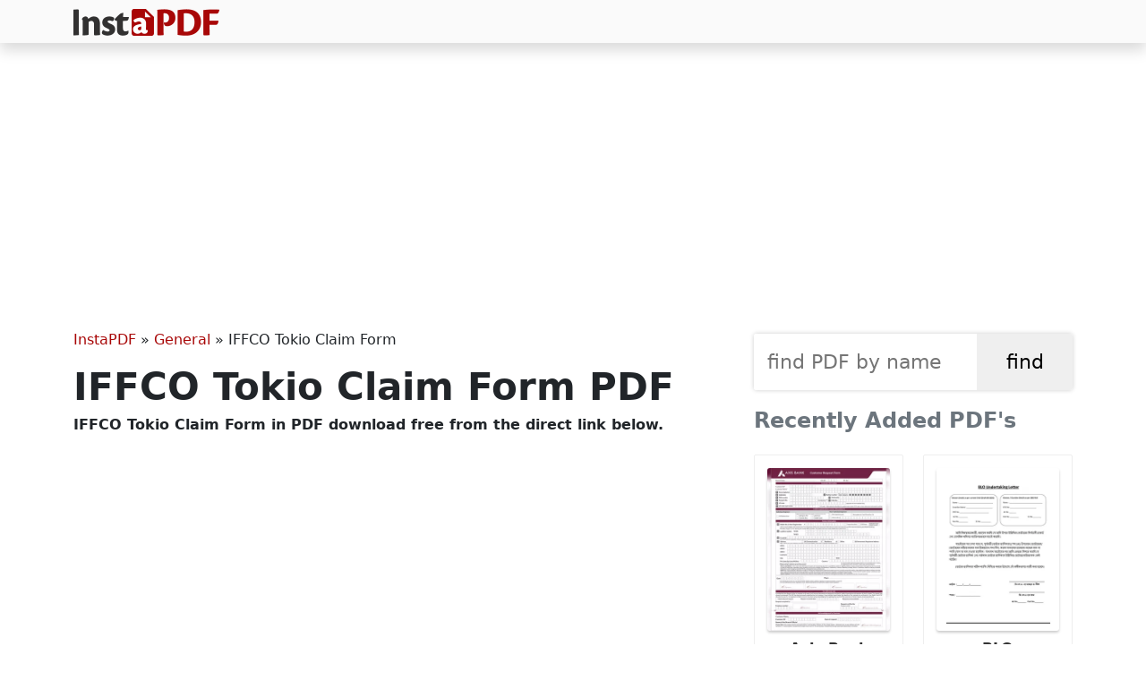

--- FILE ---
content_type: text/html; charset=UTF-8
request_url: https://instapdf.in/iffco-tokio-claim-form/
body_size: 7755
content:
<!DOCTYPE html><html lang="en-US" prefix="og: https://ogp.me/ns#"><head><meta charset="utf-8"><meta http-equiv="X-UA-Compatible" content="IE=edge"><meta name="viewport" content="width=device-width, initial-scale=1"><meta property="og:site_name" content="InstaPDF" /><link rel="stylesheet" href="https://cdn.jsdelivr.net/npm/bootstrap@5.3.2/dist/css/bootstrap.min.css" integrity="sha384-T3c6CoIi6uLrA9TneNEoa7RxnatzjcDSCmG1MXxSR1GAsXEV/Dwwykc2MPK8M2HN" crossorigin="anonymous"><title>IFFCO Tokio Claim Form PDF - InstaPDF</title><meta name="description" content="The IFFCO Tokio Claim Form is essential for anyone looking to file a claim with IFFCO Tokio General Insurance Company Limited, which was established in 2000."/><meta name="robots" content="follow, index, max-snippet:-1, max-video-preview:-1, max-image-preview:large"/><link rel="canonical" href="https://instapdf.in/iffco-tokio-claim-form/" /><meta property="og:locale" content="en_US" /><meta property="og:type" content="article" /><meta property="og:title" content="IFFCO Tokio Claim Form PDF - InstaPDF" /><meta property="og:description" content="The IFFCO Tokio Claim Form is essential for anyone looking to file a claim with IFFCO Tokio General Insurance Company Limited, which was established in 2000." /><meta property="og:url" content="https://instapdf.in/iffco-tokio-claim-form/" /><meta property="og:site_name" content="InstaPDF" /><meta property="article:section" content="General" /><meta property="og:image" content="https://instapdf.in/wp-content/uploads/img/2020/08/iffco-tokio-claim-form.webp" /><meta property="og:image:secure_url" content="https://instapdf.in/wp-content/uploads/img/2020/08/iffco-tokio-claim-form.webp" /><meta property="og:image:alt" content="IFFCO Tokio Claim Form" /><meta property="article:published_time" content="2024-10-19T18:55:52+05:30" /><meta name="twitter:card" content="summary_large_image" /><meta name="twitter:title" content="IFFCO Tokio Claim Form PDF - InstaPDF" /><meta name="twitter:description" content="The IFFCO Tokio Claim Form is essential for anyone looking to file a claim with IFFCO Tokio General Insurance Company Limited, which was established in 2000." /><meta name="twitter:label1" content="Written by" /><meta name="twitter:data1" content="Krishan" /><meta name="twitter:label2" content="Time to read" /><meta name="twitter:data2" content="Less than a minute" /> <script type="application/ld+json" class="rank-math-schema">{"@context":"https://schema.org","@graph":[{"@type":"Organization","@id":"https://instapdf.in/#organization","name":"InstaPDF","url":"https://instapdf.in"},{"@type":"WebSite","@id":"https://instapdf.in/#website","url":"https://instapdf.in","name":"InstaPDF","alternateName":"InstaPDF.in","publisher":{"@id":"https://instapdf.in/#organization"},"inLanguage":"en-US"},{"@type":"BreadcrumbList","@id":"https://instapdf.in/iffco-tokio-claim-form/#breadcrumb","itemListElement":[{"@type":"ListItem","position":"1","item":{"@id":"https://instapdf.in","name":"InstaPDF"}},{"@type":"ListItem","position":"2","item":{"@id":"https://instapdf.in/general/","name":"General"}},{"@type":"ListItem","position":"3","item":{"@id":"https://instapdf.in/iffco-tokio-claim-form/","name":"IFFCO Tokio Claim Form"}}]},{"@type":"WebPage","@id":"https://instapdf.in/iffco-tokio-claim-form/#webpage","url":"https://instapdf.in/iffco-tokio-claim-form/","name":"IFFCO Tokio Claim Form PDF - InstaPDF","datePublished":"2024-10-19T18:55:52+05:30","dateModified":"2024-10-19T18:55:52+05:30","isPartOf":{"@id":"https://instapdf.in/#website"},"inLanguage":"en-US","breadcrumb":{"@id":"https://instapdf.in/iffco-tokio-claim-form/#breadcrumb"}},{"@type":"Person","@id":"https://instapdf.in/author/krishan/","name":"Krishan","url":"https://instapdf.in/author/krishan/","image":{"@type":"ImageObject","@id":"https://instapdf.in/wp-content/litespeed/avatar/64ace1bbf40f1c0d51f370586ce9d776.jpg?ver=1769181226","url":"https://instapdf.in/wp-content/litespeed/avatar/64ace1bbf40f1c0d51f370586ce9d776.jpg?ver=1769181226","caption":"Krishan","inLanguage":"en-US"},"sameAs":["https://instapdf.in"],"worksFor":{"@id":"https://instapdf.in/#organization"}},{"@type":"BlogPosting","headline":"IFFCO Tokio Claim Form PDF - InstaPDF","datePublished":"2024-10-19T18:55:52+05:30","dateModified":"2024-10-19T18:55:52+05:30","articleSection":"General","author":{"@id":"https://instapdf.in/author/krishan/","name":"Krishan"},"publisher":{"@id":"https://instapdf.in/#organization"},"description":"The IFFCO Tokio Claim Form is essential for anyone looking to file a claim with IFFCO Tokio General Insurance Company Limited, which was established in 2000.","name":"IFFCO Tokio Claim Form PDF - InstaPDF","@id":"https://instapdf.in/iffco-tokio-claim-form/#richSnippet","isPartOf":{"@id":"https://instapdf.in/iffco-tokio-claim-form/#webpage"},"inLanguage":"en-US","mainEntityOfPage":{"@id":"https://instapdf.in/iffco-tokio-claim-form/#webpage"}}]}</script> <link rel="alternate" type="application/rss+xml" title="InstaPDF &raquo; Feed" href="https://instapdf.in/feed/" /><link rel="alternate" type="application/rss+xml" title="InstaPDF &raquo; Comments Feed" href="https://instapdf.in/comments/feed/" /><style id='wp-img-auto-sizes-contain-inline-css' type='text/css'>img:is([sizes=auto i],[sizes^="auto," i]){contain-intrinsic-size:3000px 1500px}
/*# sourceURL=wp-img-auto-sizes-contain-inline-css */</style><link data-optimized="1" rel='stylesheet' id='wp-block-library-css' href='https://instapdf.in/wp-content/litespeed/css/37edb80a4d9b23c0ca513af2ce9d3205.css?ver=d3205' type='text/css' media='all' /><style id='global-styles-inline-css' type='text/css'>:root{--wp--preset--aspect-ratio--square: 1;--wp--preset--aspect-ratio--4-3: 4/3;--wp--preset--aspect-ratio--3-4: 3/4;--wp--preset--aspect-ratio--3-2: 3/2;--wp--preset--aspect-ratio--2-3: 2/3;--wp--preset--aspect-ratio--16-9: 16/9;--wp--preset--aspect-ratio--9-16: 9/16;--wp--preset--color--black: #000000;--wp--preset--color--cyan-bluish-gray: #abb8c3;--wp--preset--color--white: #ffffff;--wp--preset--color--pale-pink: #f78da7;--wp--preset--color--vivid-red: #cf2e2e;--wp--preset--color--luminous-vivid-orange: #ff6900;--wp--preset--color--luminous-vivid-amber: #fcb900;--wp--preset--color--light-green-cyan: #7bdcb5;--wp--preset--color--vivid-green-cyan: #00d084;--wp--preset--color--pale-cyan-blue: #8ed1fc;--wp--preset--color--vivid-cyan-blue: #0693e3;--wp--preset--color--vivid-purple: #9b51e0;--wp--preset--gradient--vivid-cyan-blue-to-vivid-purple: linear-gradient(135deg,rgb(6,147,227) 0%,rgb(155,81,224) 100%);--wp--preset--gradient--light-green-cyan-to-vivid-green-cyan: linear-gradient(135deg,rgb(122,220,180) 0%,rgb(0,208,130) 100%);--wp--preset--gradient--luminous-vivid-amber-to-luminous-vivid-orange: linear-gradient(135deg,rgb(252,185,0) 0%,rgb(255,105,0) 100%);--wp--preset--gradient--luminous-vivid-orange-to-vivid-red: linear-gradient(135deg,rgb(255,105,0) 0%,rgb(207,46,46) 100%);--wp--preset--gradient--very-light-gray-to-cyan-bluish-gray: linear-gradient(135deg,rgb(238,238,238) 0%,rgb(169,184,195) 100%);--wp--preset--gradient--cool-to-warm-spectrum: linear-gradient(135deg,rgb(74,234,220) 0%,rgb(151,120,209) 20%,rgb(207,42,186) 40%,rgb(238,44,130) 60%,rgb(251,105,98) 80%,rgb(254,248,76) 100%);--wp--preset--gradient--blush-light-purple: linear-gradient(135deg,rgb(255,206,236) 0%,rgb(152,150,240) 100%);--wp--preset--gradient--blush-bordeaux: linear-gradient(135deg,rgb(254,205,165) 0%,rgb(254,45,45) 50%,rgb(107,0,62) 100%);--wp--preset--gradient--luminous-dusk: linear-gradient(135deg,rgb(255,203,112) 0%,rgb(199,81,192) 50%,rgb(65,88,208) 100%);--wp--preset--gradient--pale-ocean: linear-gradient(135deg,rgb(255,245,203) 0%,rgb(182,227,212) 50%,rgb(51,167,181) 100%);--wp--preset--gradient--electric-grass: linear-gradient(135deg,rgb(202,248,128) 0%,rgb(113,206,126) 100%);--wp--preset--gradient--midnight: linear-gradient(135deg,rgb(2,3,129) 0%,rgb(40,116,252) 100%);--wp--preset--font-size--small: 13px;--wp--preset--font-size--medium: 20px;--wp--preset--font-size--large: 36px;--wp--preset--font-size--x-large: 42px;--wp--preset--spacing--20: 0.44rem;--wp--preset--spacing--30: 0.67rem;--wp--preset--spacing--40: 1rem;--wp--preset--spacing--50: 1.5rem;--wp--preset--spacing--60: 2.25rem;--wp--preset--spacing--70: 3.38rem;--wp--preset--spacing--80: 5.06rem;--wp--preset--shadow--natural: 6px 6px 9px rgba(0, 0, 0, 0.2);--wp--preset--shadow--deep: 12px 12px 50px rgba(0, 0, 0, 0.4);--wp--preset--shadow--sharp: 6px 6px 0px rgba(0, 0, 0, 0.2);--wp--preset--shadow--outlined: 6px 6px 0px -3px rgb(255, 255, 255), 6px 6px rgb(0, 0, 0);--wp--preset--shadow--crisp: 6px 6px 0px rgb(0, 0, 0);}:where(.is-layout-flex){gap: 0.5em;}:where(.is-layout-grid){gap: 0.5em;}body .is-layout-flex{display: flex;}.is-layout-flex{flex-wrap: wrap;align-items: center;}.is-layout-flex > :is(*, div){margin: 0;}body .is-layout-grid{display: grid;}.is-layout-grid > :is(*, div){margin: 0;}:where(.wp-block-columns.is-layout-flex){gap: 2em;}:where(.wp-block-columns.is-layout-grid){gap: 2em;}:where(.wp-block-post-template.is-layout-flex){gap: 1.25em;}:where(.wp-block-post-template.is-layout-grid){gap: 1.25em;}.has-black-color{color: var(--wp--preset--color--black) !important;}.has-cyan-bluish-gray-color{color: var(--wp--preset--color--cyan-bluish-gray) !important;}.has-white-color{color: var(--wp--preset--color--white) !important;}.has-pale-pink-color{color: var(--wp--preset--color--pale-pink) !important;}.has-vivid-red-color{color: var(--wp--preset--color--vivid-red) !important;}.has-luminous-vivid-orange-color{color: var(--wp--preset--color--luminous-vivid-orange) !important;}.has-luminous-vivid-amber-color{color: var(--wp--preset--color--luminous-vivid-amber) !important;}.has-light-green-cyan-color{color: var(--wp--preset--color--light-green-cyan) !important;}.has-vivid-green-cyan-color{color: var(--wp--preset--color--vivid-green-cyan) !important;}.has-pale-cyan-blue-color{color: var(--wp--preset--color--pale-cyan-blue) !important;}.has-vivid-cyan-blue-color{color: var(--wp--preset--color--vivid-cyan-blue) !important;}.has-vivid-purple-color{color: var(--wp--preset--color--vivid-purple) !important;}.has-black-background-color{background-color: var(--wp--preset--color--black) !important;}.has-cyan-bluish-gray-background-color{background-color: var(--wp--preset--color--cyan-bluish-gray) !important;}.has-white-background-color{background-color: var(--wp--preset--color--white) !important;}.has-pale-pink-background-color{background-color: var(--wp--preset--color--pale-pink) !important;}.has-vivid-red-background-color{background-color: var(--wp--preset--color--vivid-red) !important;}.has-luminous-vivid-orange-background-color{background-color: var(--wp--preset--color--luminous-vivid-orange) !important;}.has-luminous-vivid-amber-background-color{background-color: var(--wp--preset--color--luminous-vivid-amber) !important;}.has-light-green-cyan-background-color{background-color: var(--wp--preset--color--light-green-cyan) !important;}.has-vivid-green-cyan-background-color{background-color: var(--wp--preset--color--vivid-green-cyan) !important;}.has-pale-cyan-blue-background-color{background-color: var(--wp--preset--color--pale-cyan-blue) !important;}.has-vivid-cyan-blue-background-color{background-color: var(--wp--preset--color--vivid-cyan-blue) !important;}.has-vivid-purple-background-color{background-color: var(--wp--preset--color--vivid-purple) !important;}.has-black-border-color{border-color: var(--wp--preset--color--black) !important;}.has-cyan-bluish-gray-border-color{border-color: var(--wp--preset--color--cyan-bluish-gray) !important;}.has-white-border-color{border-color: var(--wp--preset--color--white) !important;}.has-pale-pink-border-color{border-color: var(--wp--preset--color--pale-pink) !important;}.has-vivid-red-border-color{border-color: var(--wp--preset--color--vivid-red) !important;}.has-luminous-vivid-orange-border-color{border-color: var(--wp--preset--color--luminous-vivid-orange) !important;}.has-luminous-vivid-amber-border-color{border-color: var(--wp--preset--color--luminous-vivid-amber) !important;}.has-light-green-cyan-border-color{border-color: var(--wp--preset--color--light-green-cyan) !important;}.has-vivid-green-cyan-border-color{border-color: var(--wp--preset--color--vivid-green-cyan) !important;}.has-pale-cyan-blue-border-color{border-color: var(--wp--preset--color--pale-cyan-blue) !important;}.has-vivid-cyan-blue-border-color{border-color: var(--wp--preset--color--vivid-cyan-blue) !important;}.has-vivid-purple-border-color{border-color: var(--wp--preset--color--vivid-purple) !important;}.has-vivid-cyan-blue-to-vivid-purple-gradient-background{background: var(--wp--preset--gradient--vivid-cyan-blue-to-vivid-purple) !important;}.has-light-green-cyan-to-vivid-green-cyan-gradient-background{background: var(--wp--preset--gradient--light-green-cyan-to-vivid-green-cyan) !important;}.has-luminous-vivid-amber-to-luminous-vivid-orange-gradient-background{background: var(--wp--preset--gradient--luminous-vivid-amber-to-luminous-vivid-orange) !important;}.has-luminous-vivid-orange-to-vivid-red-gradient-background{background: var(--wp--preset--gradient--luminous-vivid-orange-to-vivid-red) !important;}.has-very-light-gray-to-cyan-bluish-gray-gradient-background{background: var(--wp--preset--gradient--very-light-gray-to-cyan-bluish-gray) !important;}.has-cool-to-warm-spectrum-gradient-background{background: var(--wp--preset--gradient--cool-to-warm-spectrum) !important;}.has-blush-light-purple-gradient-background{background: var(--wp--preset--gradient--blush-light-purple) !important;}.has-blush-bordeaux-gradient-background{background: var(--wp--preset--gradient--blush-bordeaux) !important;}.has-luminous-dusk-gradient-background{background: var(--wp--preset--gradient--luminous-dusk) !important;}.has-pale-ocean-gradient-background{background: var(--wp--preset--gradient--pale-ocean) !important;}.has-electric-grass-gradient-background{background: var(--wp--preset--gradient--electric-grass) !important;}.has-midnight-gradient-background{background: var(--wp--preset--gradient--midnight) !important;}.has-small-font-size{font-size: var(--wp--preset--font-size--small) !important;}.has-medium-font-size{font-size: var(--wp--preset--font-size--medium) !important;}.has-large-font-size{font-size: var(--wp--preset--font-size--large) !important;}.has-x-large-font-size{font-size: var(--wp--preset--font-size--x-large) !important;}
/*# sourceURL=global-styles-inline-css */</style><style id='classic-theme-styles-inline-css' type='text/css'>/*! This file is auto-generated */
.wp-block-button__link{color:#fff;background-color:#32373c;border-radius:9999px;box-shadow:none;text-decoration:none;padding:calc(.667em + 2px) calc(1.333em + 2px);font-size:1.125em}.wp-block-file__button{background:#32373c;color:#fff;text-decoration:none}
/*# sourceURL=/wp-includes/css/classic-themes.min.css */</style><link data-optimized="1" rel='stylesheet' id='pdfy-css' href='https://instapdf.in/wp-content/litespeed/css/a2113765fd017d19e7e279227372927d.css?ver=2927d' type='text/css' media='all' /><link rel="https://api.w.org/" href="https://instapdf.in/wp-json/" /><link rel="alternate" title="JSON" type="application/json" href="https://instapdf.in/wp-json/wp/v2/posts/2485" /><link rel="EditURI" type="application/rsd+xml" title="RSD" href="https://instapdf.in/xmlrpc.php?rsd" /><meta name="generator" content="WordPress 6.9" /><link rel='shortlink' href='https://instapdf.in/?p=2485' /> <script type="text/javascript" id="google_gtagjs" src="https://www.googletagmanager.com/gtag/js?id=G-BHWN71GKPG" defer data-deferred="1"></script> <script type="text/javascript" id="google_gtagjs-inline" src="[data-uri]" defer></script> <link rel="icon" href="https://instapdf.in/wp-content/uploads/2023/09/cropped-favicon-32x32.png" sizes="32x32" /><link rel="icon" href="https://instapdf.in/wp-content/uploads/2023/09/cropped-favicon-192x192.png" sizes="192x192" /><link rel="apple-touch-icon" href="https://instapdf.in/wp-content/uploads/2023/09/cropped-favicon-180x180.png" /><meta name="msapplication-TileImage" content="https://instapdf.in/wp-content/uploads/2023/09/cropped-favicon-270x270.png" /> <script src="https://pagead2.googlesyndication.com/pagead/js/adsbygoogle.js?client=ca-pub-9413286941447335" crossorigin="anonymous" defer></script> </head><body class="wp-singular post-template-default single single-post postid-2485 single-format-standard wp-embed-responsive wp-theme-pdfy"><header class="header"><nav class="navbar bg-gradient-info shadow py-2 navbar-expand-lg"><div class="container">
<a class="navbar-brand text-light my-0 py-0" href="https://instapdf.in">
<img src="https://instapdf.in/wp-content/themes/pdfy/img/logo.webp" alt="InstaPDF" height="30" width="163">
</a></div></nav><div class="collapse navbar-collapse" id="navbarSupportedContent"></div></header><div class="container mt-4"><center style="min-height:280px;" class="my-3">
<ins class="adsbygoogle"
style="display:block"
data-ad-client="ca-pub-9413286941447335"
data-ad-slot="9651355313"
data-ad-format="auto"
data-full-width-responsive="true"></ins> <script>(adsbygoogle = window.adsbygoogle || []).push({});</script> </center><div class="row"><div class="col-lg-8 col-md-8 col-sm-8"><div id="pdf-2485" class="post-2485 post type-post status-publish format-standard hentry category-general"><nav aria-label="breadcrumbs" class="rank-math-breadcrumb"><p><a href="https://instapdf.in">InstaPDF</a><span class="separator"> &raquo; </span><a href="https://instapdf.in/general/">General</a><span class="separator"> &raquo; </span><span class="last">IFFCO Tokio Claim Form</span></p></nav><h1 class="entry-title">IFFCO Tokio Claim Form PDF</h1><h2 class="h6 mb-3">IFFCO Tokio Claim Form in  PDF download free from the direct link below.</h2><center style="min-height:280px;margin-bottom:15px;">
<ins class="adsbygoogle"
style="display:block"
data-ad-client="ca-pub-9413286941447335"
data-ad-slot="9651355313"
data-ad-format="auto"
data-full-width-responsive="true"></ins> <script>(adsbygoogle = window.adsbygoogle || []).push({});</script> </center><div class="entry-postmeta"><table class="table small"><tr><th>PDF Name</th><td>IFFCO Tokio Claim Form</td></tr><tr><th>No. of Pages</th><td>4</td></tr><tr><th>PDF Size</th><td>0.90 MB</td></tr><tr><th>Language</th><td>English</td></tr><tr><th>PDF Category</th><td><a href="https://instapdf.in/general/" rel="category tag">General</a></td></tr><tr><th>Source / Credits</th><td>iffcotokio.co.in</td></tr><tr><th>Uploaded By</th><td>Krishan</td></tr></table></div><div class="m-2 mb-4">
<a href="https://instapdf.in/wp-content/uploads/img/2020/08/iffco-tokio-claim-form.webp" target="_blank">
<img src="https://instapdf.in/wp-content/uploads/img/2020/08/iffco-tokio-claim-form.webp" width="1200" height="1600" alt="IFFCO Tokio Claim Form" loading="lazy">
</a></div><center style="min-height:280px;margin-bottom:15px;">
<ins class="adsbygoogle"
style="display:block"
data-ad-client="ca-pub-9413286941447335"
data-ad-slot="9651355313"
data-ad-format="auto"
data-full-width-responsive="true"></ins> <script>(adsbygoogle = window.adsbygoogle || []).push({});</script> </center><div class="entry-content"><h2 class="mb-4">IFFCO Tokio Claim Form - Summary</h2><p>The IFFCO Tokio Claim Form is essential for anyone looking to file a claim with IFFCO Tokio General Insurance Company Limited, which was established in 2000. This company is a joint venture between the Indian Farmers Fertiliser Co-operative Limited (IFFCO), recognized as the world’s largest fertilizer manufacturer, and the Tokio Marine Group, a leading insurance group based in Japan. IFFCO owns a 51 percent stake while Tokio Marine holds 49 percent. Submitting medical claims involves providing medical bills to health insurance companies and other insurers for services received by patients from healthcare providers.</p><h2>Key Information for IFFCO Tokio Claim Form</h2><p>When filling out the IFFCO Tokio Claim Form, you need to ensure that you provide all the crucial details. Here are the necessary fields you must complete:</p><center>
<ins class="adsbygoogle"
style="display:block"
data-ad-client="ca-pub-9413286941447335"
data-ad-slot="9651355313"
data-ad-format="auto"
data-full-width-responsive="true"></ins> <script>(adsbygoogle = window.adsbygoogle || []).push({});</script> </center><h3>Necessary Details</h3><ul><li>Policy No.</li><li>SI. No./Certificate No.</li><li>Company/TPA ID No.</li><li>Name</li><li>Address</li><li>City</li><li>State</li><li>Pin Code</li><li>Phone No.</li><li>Email ID</li></ul><p>To make things easier for you, you can download the IFFCO Tokio Claim Form in PDF format from the link provided below. This PDF download will help you gather all your information systematically and ensure a smoother claim process.</p><center style="min-height:280px;margin-bottom:15px;">
<ins class="adsbygoogle"
style="display:block"
data-ad-client="ca-pub-9413286941447335"
data-ad-slot="9651355313"
data-ad-format="auto"
data-full-width-responsive="true"></ins> <script>(adsbygoogle = window.adsbygoogle || []).push({});</script> </center><h2 class="h5 mt-4 mb-2 border-bottom border-3 border-dark pb-2">IFFCO Tokio Claim Form PDF Download</h2><div class="d-flex flex-row"><div class="py-2">
<a href="https://instapdf.in/preview/?pdfid=2485" target="_blank" class="btn btn-main" role="button"><span class="rotate rotate-45">&#10148;</span> Preview PDF</a></div><div class="py-2 ms-4">
<a href="https://instapdf.in/download-free/?pdfid=2485" target="_blank" class="btn btn-main fw-bold" role="button"><span class="rotate rotate-90">&#10095;&#10095;</span> Free Download</a></div></div>
<b class='relh'>RELATED PDF FILES</b><ul class='trelated'><li><a href="https://instapdf.in/iffco-tokio-claim-form-for-travel/">
<img src="https://instapdf.in/wp-content/uploads/img/2020/08/small/iffco-tokio-claim-form-for-travel.webp" width="48" height="64">
<span>IFFCO Tokio Claim Form for Travel</span>
</a></li><li><a href="https://instapdf.in/iffco-tokio-general-insurance-motor-claim-form/">
<img src="https://instapdf.in/wp-content/uploads/img/2019/11/small/iffco-tokio-general-insurance-motor-claim-form.webp" width="48" height="64">
<span>IFFCO Tokio General Insurance &#8211; Motor Claim Form</span>
</a></li><li><a href="https://instapdf.in/iffco-tokio-claim-formfor-marine-insurance/">
<img src="https://instapdf.in/wp-content/uploads/img/2020/08/small/iffco-tokio-claim-formfor-marine-insurance.webp" width="48" height="64">
<span>IFFCO-Tokio Marine Insurance Claim Form 2026</span>
</a></li><li><a href="https://instapdf.in/iffco-tokio-individual-health-protector-policy/">
<img src="https://instapdf.in/wp-content/uploads/img/2020/01/small/iffco-tokio-individual-health-protector-policy.webp" width="48" height="64">
<span>IFFCO-Tokio Individual Health Protector Policy</span>
</a></li><li><a href="https://instapdf.in/iffco-tokio-car-insurance-policy-details/">
<img src="https://instapdf.in/wp-content/uploads/img/2019/12/small/iffco-tokio-car-insurance-policy-details.webp" width="48" height="64">
<span>IFFCO-Tokio Car Insurance Policy Details</span>
</a></li><li><a href="https://instapdf.in/iffco-tokio-pravasiya-bharatiya-bima-yojana-claim-form/">
<img src="https://instapdf.in/wp-content/uploads/img/2020/01/small/iffco-tokio-pravasiya-bharatiya-bima-yojana-claim-form.webp" width="48" height="64">
<span>IFFCO-Tokio Pravasiya Bharatiya Bima Yojana Claim Form</span>
</a></li><li><a href="https://instapdf.in/iffco-tokio-personal-accident-insurance-claim-form/">
<img src="https://instapdf.in/wp-content/uploads/img/2020/01/small/iffco-tokio-personal-accident-insurance-claim-form.webp" width="48" height="64">
<span>IFFCO-Tokio Personal Accident Insurance Claim Form</span>
</a></li><li><a href="https://instapdf.in/iffco-tokio-machinery-breakdown-insurance-claim-form/">
<img src="https://instapdf.in/wp-content/uploads/img/2020/01/small/iffco-tokio-machinery-breakdown-insurance-claim-form.webp" width="48" height="64">
<span>IFFCO-Tokio Machinery Breakdown Insurance Claim Form</span>
</a></li></ul></div></div></div><div class="col-lg-4 col-md-4 col-sm-4 sidebar"><aside><div class="formcontainer"><form role="search" method="get" id="searchform" action="https://instapdf.in" >
<input type="text" value="" name="s" id="s" placeholder="find PDF by name" required />
<input type="submit" id="searchsubmit" value="find" /></form></div><h4 class="widget-title mb-4 text-secondary">Recently Added PDF's</h4><div class="recent">
<a href="https://instapdf.in/axis-bank-customer-request-form/">
<img src="https://instapdf.in/wp-content/uploads/img/2021/04/small/axis-bank-customer-request-form.webp" alt="Axis Bank Customer Request Form English" class="mb-2" width="300" height="400" loading="lazy">
Axis Bank Customer Request Form            </a>
<a href="https://instapdf.in/blo-undertaking-form/">
<img src="https://instapdf.in/wp-content/uploads/img/2026/01/small/blo-undertaking-form-pdf.webp" alt="BLO Undertaking Form " class="mb-2" width="300" height="400" loading="lazy">
BLO Undertaking Form            </a>
<a href="https://instapdf.in/rrb-exam-question-paper-with-answers/">
<img src="https://instapdf.in/wp-content/uploads/img/2025/06/small/rrb-exam-question-paper-with-answers-879.webp" alt="RRB Exam Question Paper with Answers English" class="mb-2" width="300" height="400" loading="lazy">
RRB Exam Question Paper with Answers            </a>
<a href="https://instapdf.in/santoshi-mata-vrat-katha-hindi/">
<img src="https://instapdf.in/wp-content/uploads/img/2021/10/small/santoshi-mata-vrat-katha-arti.webp" alt="संतोषी माता व्रत कथा (Santoshi Mata Vrat katha) " class="mb-2" width="300" height="400" loading="lazy">
संतोषी माता व्रत कथा (Santoshi Mata Vrat katha)            </a>
<a href="https://instapdf.in/saraswathi-ashtothram-in-telugu/">
<img src="https://instapdf.in/wp-content/uploads/img/2026/01/small/saraswathi-ashtothram-telugu.webp" alt="Saraswathi Ashtothram in Telugu English" class="mb-2" width="300" height="400" loading="lazy">
Saraswathi Ashtothram in Telugu            </a>
<a href="https://instapdf.in/saraswati-pooja-paddhati/">
<img src="https://instapdf.in/wp-content/uploads/img/2021/01/small/saraswati-pooja-paddhati.webp" alt="সরস্বতী পূজা পদ্ধতি – Saraswati Pooja Paddhati Bengali" class="mb-2" width="300" height="400" loading="lazy">
সরস্বতী পূজা পদ্ধতি – Saraswati Pooja Paddhati            </a>
<a href="https://instapdf.in/jk-bank-calendar-2026/">
<img src="https://instapdf.in/wp-content/uploads/img/2026/01/small/jk-bank-calendar-2026.webp" alt="Jk Bank Calendar 2026 English" class="mb-2" width="300" height="400" loading="lazy">
Jk Bank Calendar 2026            </a>
<a href="https://instapdf.in/sir-list-2002-west-bengal/">
<img src="https://instapdf.in/wp-content/uploads/img/2025/10/small/sir-2002-wb.webp" alt="SIR (Voter) List 2002 West Bengal English" class="mb-2" width="300" height="400" loading="lazy">
SIR (Voter) List 2002 West Bengal            </a>
<a href="https://instapdf.in/aadhaar-card-address-update-form/">
<img src="https://instapdf.in/wp-content/uploads/img/2023/03/small/aadhaar-card-address-change-form.webp" alt="Aadhaar Card Update / Change Form 2026 English" class="mb-2" width="300" height="400" loading="lazy">
Aadhaar Card Update / Change Form 2026            </a>
<a href="https://instapdf.in/saraswati-mata-katha/">
<img src="https://instapdf.in/wp-content/uploads/img/2023/01/small/saraswati-mata-katha.webp" alt="Saraswati Mata Katha Hindi" class="mb-2" width="300" height="400" loading="lazy">
Saraswati Mata Katha            </a>
<a href="https://instapdf.in/saraswati-pooja-vidhanam-telugu/">
<img src="https://instapdf.in/wp-content/uploads/img/2023/01/small/saraswati-pooja-vidhanam-telugu.webp" alt="Saraswati Pooja Vidhanam Telugu 2026 Divine Ritual Guide Telugu" class="mb-2" width="300" height="400" loading="lazy">
Saraswati Pooja Vidhanam Telugu 2026 Divine Ritual Guide            </a>
<a href="https://instapdf.in/saraswati-puja-samagri-list/">
<img src="https://instapdf.in/wp-content/uploads/img/2023/01/small/saraswati-puja-samagri-list.webp" alt="सरस्वती पूजा सामग्री लिस्ट (Saraswati Puja Samagri List) Hindi" class="mb-2" width="300" height="400" loading="lazy">
सरस्वती पूजा सामग्री लिस्ट (Saraswati Puja Samagri List)            </a>
<a href="https://instapdf.in/saraswati-puja-mantra-hindi/">
<img src="https://instapdf.in/wp-content/uploads/img/2022/02/small/saraswati-puja-mantra-hindi.webp" alt="सरस्वती पूजा मंत्र (Saraswati Puja Mantra) Hindi" class="mb-2" width="300" height="400" loading="lazy">
सरस्वती पूजा मंत्र (Saraswati Puja Mantra)            </a>
<a href="https://instapdf.in/saraswati-puja-mantra/">
<img src="https://instapdf.in/wp-content/uploads/img/2022/02/small/saraswati-puja-mantra.webp" alt="সরস্বতী পূজার মন্ত্র &#8211; Saraswati Puja Mantra Bengali" class="mb-2" width="300" height="400" loading="lazy">
সরস্বতী পূজার মন্ত্র &#8211; Saraswati Puja Mantra            </a>
<a href="https://instapdf.in/saraswati-puja-book/">
<img src="https://instapdf.in/wp-content/uploads/img/2022/02/small/saraswati-puja-book.webp" alt="Saraswati Puja Book Bengali English" class="mb-2" width="300" height="400" loading="lazy">
Saraswati Puja Book Bengali            </a>
<a href="https://instapdf.in/draft-national-electricity-policy-nep-2026/">
<img src="https://instapdf.in/wp-content/uploads/img/2026/01/small/draft-national-electricity-policy-nep-2026.webp" alt="Draft National Electricity Policy (NEP) 2026 English" class="mb-2" width="300" height="400" loading="lazy">
Draft National Electricity Policy (NEP) 2026            </a></div></aside></div></div></div><footer class="container-fluid main-footer bg-light mt-4"><div class="row"><div class="col-md-12"><aside class="footer-nav bg-light"><div class="container"><div class="row"><div class="col-md-4 col-sm-6"></div><div class="col-md-4 col-sm-6"></div><div class="col-md-4"></div></div></div></aside><div class="footer text-center border-top py-3" role="contentinfo">
<span class="bdisc">instapdf.in does not claim to own any of the PDF contents including files and images of any formats, neither does it claim the accuracy of contents in the PDF files (PDF and Images). <a href="https://instapdf.in/disclaimer/">Read full disclaimer.</a></span>
<span class="blinks"><b><a href="https://instapdf.in">InstaPDF</a></b> &#10100; <a href="https://instapdf.in/about/">About</a> &#9900; <a href="https://instapdf.in/contact/">Contact</a> &#9900; <a href="https://instapdf.in/privacy-policy/">Privacy Policy</a> &#10101;</span></div></div></div></footer><div id="support" class=""><div class="sharebuttons">
<a href="https://www.facebook.com/sharer/sharer.php?u=https://instapdf.in/iffco-tokio-claim-form/" target="_blank" class="fbsharebtn">
<i class="bi bi-facebook"></i>
</a>
<a href="https://twitter.com/share?url=https://instapdf.in/iffco-tokio-claim-form/&text=IFFCO Tokio Claim Form" target="_blank" class="twsharebtn">
<i class="bi bi-twitter"></i>
</a>
<a href="whatsapp://send?text=IFFCO Tokio Claim Form - https://instapdf.in/iffco-tokio-claim-form/" class="washarebtn">
<i class="bi bi-whatsapp"></i>
</a>
<button id="copylink" class="linksharebtn" on="tap:AMP.setState({ copied: true })">
<i class="bi bi-link"></i><b class="before" [text]="copied ? 'Copied' : 'Copy URL'">Copy URL</b>
</button></div></div><amp-state id="copied"> <script type="application/json">{
            "copied": false
        }</script> </amp-state> <script type="speculationrules">{"prefetch":[{"source":"document","where":{"and":[{"href_matches":"/*"},{"not":{"href_matches":["/wp-*.php","/wp-admin/*","/wp-content/uploads/*","/wp-content/*","/wp-content/plugins/*","/wp-content/themes/pdfy/*","/*\\?(.+)"]}},{"not":{"selector_matches":"a[rel~=\"nofollow\"]"}},{"not":{"selector_matches":".no-prefetch, .no-prefetch a"}}]},"eagerness":"conservative"}]}</script> 
<amp-script> <script type="text/plain" target="amp-script">// Add any required AMP events here</script> </amp-script><link rel="stylesheet" href="https://cdn.jsdelivr.net/npm/bootstrap-icons@1.11.1/font/bootstrap-icons.css"><script defer src="https://static.cloudflareinsights.com/beacon.min.js/vcd15cbe7772f49c399c6a5babf22c1241717689176015" integrity="sha512-ZpsOmlRQV6y907TI0dKBHq9Md29nnaEIPlkf84rnaERnq6zvWvPUqr2ft8M1aS28oN72PdrCzSjY4U6VaAw1EQ==" data-cf-beacon='{"version":"2024.11.0","token":"ee350c87229d426bab0f07eefbfc2dde","r":1,"server_timing":{"name":{"cfCacheStatus":true,"cfEdge":true,"cfExtPri":true,"cfL4":true,"cfOrigin":true,"cfSpeedBrain":true},"location_startswith":null}}' crossorigin="anonymous"></script>
</body></html>
<!-- Page optimized by LiteSpeed Cache @2026-01-26 08:42:53 -->

<!-- Page cached by LiteSpeed Cache 7.7 on 2026-01-26 08:42:53 -->

--- FILE ---
content_type: text/html; charset=utf-8
request_url: https://www.google.com/recaptcha/api2/aframe
body_size: 268
content:
<!DOCTYPE HTML><html><head><meta http-equiv="content-type" content="text/html; charset=UTF-8"></head><body><script nonce="UVfAIVKdIsleE69_DjMfmA">/** Anti-fraud and anti-abuse applications only. See google.com/recaptcha */ try{var clients={'sodar':'https://pagead2.googlesyndication.com/pagead/sodar?'};window.addEventListener("message",function(a){try{if(a.source===window.parent){var b=JSON.parse(a.data);var c=clients[b['id']];if(c){var d=document.createElement('img');d.src=c+b['params']+'&rc='+(localStorage.getItem("rc::a")?sessionStorage.getItem("rc::b"):"");window.document.body.appendChild(d);sessionStorage.setItem("rc::e",parseInt(sessionStorage.getItem("rc::e")||0)+1);localStorage.setItem("rc::h",'1769397215893');}}}catch(b){}});window.parent.postMessage("_grecaptcha_ready", "*");}catch(b){}</script></body></html>